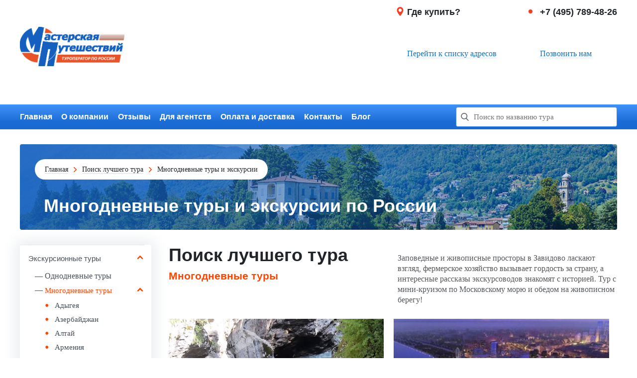

--- FILE ---
content_type: text/html; charset=UTF-8
request_url: https://masput.ru/tours/all-directions
body_size: 12923
content:
<!DOCTYPE html>
<html>
<head>
    <link rel="shortcut icon" href="/favicon.ico" type="image/x-icon">
    <link rel="stylesheet" href="https://masput.ru/build/frontend/css/app.frontend.css?v=1750099450" type="text/css"/>
    <link rel="stylesheet" href="https://masput.ru/build/frontend/css/app.frontend.adaptive.css?v=1750099450" type="text/css"/>
    
    <title>Многодневные туры по России, многодневные автобусные экскурсии от компании «Мастерская путешествий»</title>
    <meta charset="utf-8"/>
    <meta name="yandex-verification" content="092e53cf8acf1730" />
    <meta name="csrf-token" content="n5SCl4c57NYRSnxHLDqBXuWZ7va5QUR6RVPAocLm">
    <meta name="author" content="ООО &#34;Мастерская Путешествий&#34;"/>
    <meta name="current_date" content="21.01.2026">
    <meta name="keywords" content="">
    <meta name="description" content="➤ Незабываемые многодневные экскурсии на автобусе от «Мастерской путешествий». ✔ Великолепный сервис ✔ Множество направлений ✔ Разумные цены! ☎ Звоните!">
    <link rel="canonical" href=""/>
</head>
<body>
    <div id="page">
        <div class="header">
    <div class="header__top-row container-l justify">

        <a href="https://masput.ru" class="header__logo">
            <img src="/images/logo.png" alt="Мастерская путешествий"/>
        </a>
        <div class="header__top-row-right">
            <div class="header__addresses">
                <div class="header__addresses-title">
                    <svg class="header__addresses-title-icon icon_s">
                        <use xlink:href="#map-flag-icon"/>
                    </svg>
                    Где купить?
                </div>
                <a href="https://masput.ru/sales-addresses" class="header__addresses-link link">Перейти к списку адресов</a>
            </div>
            <div class="header__phone">
                <div class="header__phone-title">
                    <span class="header__addresses-title-icon header__addresses-title-icon-point"></span>
                    +7 (495) 789-48-26
                </div>
                <a href="tel:+7(495)789-48-26" class="header__phone-link link">Позвонить нам</a>
            </div>
        </div>
    </div>
    <div class="header__bottom-row">
        <div class="container-l clearfix">
            <ul class="header__nav justify">
                <li class="header__nav-item">
                    <a href="https://masput.ru" class="header__nav-item-link">Главная</a>
                </li>
                <li class="header__nav-item">
                    <a href="https://masput.ru/about" class="header__nav-item-link">О компании</a>
                </li>
                <li class="header__nav-item">
                    <a href="https://masput.ru/reviews" class="header__nav-item-link">Отзывы</a>
                </li>
                <li class="header__nav-item">
                    <a href="https://masput.ru/for-agencies" class="header__nav-item-link">Для агентств</a>
                </li>
                <li class="header__nav-item">
                    <a href="https://masput.ru/payments-and-delivery" class="header__nav-item-link">Оплата и доставка</a>
                </li>
                <li class="header__nav-item">
                    <a href="https://masput.ru/contacts" class="header__nav-item-link">Контакты</a>
                </li>
                <li class="header__nav-item">
                    <a href="https://masput.ru/blog" class="header__nav-item-link">Блог</a>
                </li>
            </ul>

            <div class="header__search widget-px" data-widget="widgets.suggest">
                <div class="header__search-input-area">
                    <svg class="header__search-icon">
                        <use xlink:href="#search-icon"/>
                    </svg>
                    <input type="text"
                           class="header__search-input js-suggest-input"
                           data-url="https://masput.ru/tours/searchToursByTerm"
                           placeholder="Поиск по названию тура"/>
                    <svg class="header__search-loader js-suggest-loader hidden">
                        <use xlink:href="#loader"/>
                    </svg>
                </div>

                <div class="js-suggest-area"></div>
            </div>
        </div>
    </div>
</div>
        
                    <div class="breadcrumbs container-l">
        <ul class="breadcrumbs__list">
                                                <li class="breadcrumbs__list-item">
                        <a href="https://masput.ru" class="breadcrumbs__list-item-link nav__link">Главная</a>
                    </li>
                                                                <li class="breadcrumbs__list-item">
                        <a href="/tours/" class="breadcrumbs__list-item-link nav__link">Поиск лучшего тура</a>
                    </li>
                                                                <li class="breadcrumbs__list-item breadcrumbs__list-item_active">
                        Многодневные туры и экскурсии
                    </li>
                                    </ul>

        <h1 class="breadcrumbs__title">Многодневные туры и экскурсии по России</h1>
    </div>

                <div class="main-area-wrapper">
            <div class="main-area container-l clearfix">
                                    <div class="main-area__sidebar">
    
    <ul class="left-nav widget-px" data-widget="widgets.leftNav">
        <li class="left-nav__item">
<!--
            <a href="/cashback-turi.php" target="_blank" rel="nofollow" class="left-nav__item-link left-nav__item-header-link"><strong><span style="color: red;">КЭШБЕК ТУРЫ</span></strong> </a></li>
-->
        <li class='left-nav__item left-nav__item_has-sub left-nav__item_has-sub-open'>
            <a href='#' class="
                left-nav__item-link
                left-nav__item-header-link
                left-nav__item_has-sub-open">
                <span>Экскурсионные туры</span>
                <span class="left-nav__item-link-holder left-nav__item-link-holder_open"></span>
            </a>
            <ul class="left-nav-sub">
                <li class='left-nav-sub__item'>
                    <a href='/tours/days_1_1'
                       class="left-nav-sub__item-link left-nav__item-link
                              ">
                        Однодневные туры
                    </a>
                </li>
                                    <li class='left-nav-sub__item left-nav__item_has-sub left-nav__item_has-sub-open'>
                        <a href='https://masput.ru/tours/all-directions'
                           class="left-nav-sub__item-link
                                  left-nav__item-link
                                  left-nav__item_has-sub-open
                                  left-nav__item-link_active">
                            <span>Многодневные туры</span>
                            <span class="left-nav__item-link-holder left-nav__item-link-holder_open"></span>
                        </a>
                        <ul class="left-nav-sub left-nav-sub_directions">
                                                            <li class='left-nav-sub__item left-nav-sub__item-direction'>
                                    <a href='/tours/adigeya?sort=popular_gt'
                                       class="left-nav-sub__item-link left-nav__item-link">
                                        Адыгея
                                    </a>
                                </li>
                                                            <li class='left-nav-sub__item left-nav-sub__item-direction'>
                                    <a href='/tours/azerbaydzhan?sort=popular_gt'
                                       class="left-nav-sub__item-link left-nav__item-link">
                                        Азербайджан
                                    </a>
                                </li>
                                                            <li class='left-nav-sub__item left-nav-sub__item-direction'>
                                    <a href='/tours/altay?sort=popular_gt'
                                       class="left-nav-sub__item-link left-nav__item-link">
                                        Алтай
                                    </a>
                                </li>
                                                            <li class='left-nav-sub__item left-nav-sub__item-direction'>
                                    <a href='/tours/armeniya?sort=popular_gt'
                                       class="left-nav-sub__item-link left-nav__item-link">
                                        Армения
                                    </a>
                                </li>
                                                            <li class='left-nav-sub__item left-nav-sub__item-direction'>
                                    <a href='/tours/arhangelyskaya-oblasty-solovki-kargopolye?sort=popular_gt'
                                       class="left-nav-sub__item-link left-nav__item-link">
                                        Архангельская область, Соловки, Каргополье
                                    </a>
                                </li>
                                                            <li class='left-nav-sub__item left-nav-sub__item-direction'>
                                    <a href='/tours/astrahanskaya-oblasty?sort=popular_gt'
                                       class="left-nav-sub__item-link left-nav__item-link">
                                        Астраханская область
                                    </a>
                                </li>
                                                            <li class='left-nav-sub__item left-nav-sub__item-direction'>
                                    <a href='/tours/baykal?sort=popular_gt'
                                       class="left-nav-sub__item-link left-nav__item-link">
                                        Байкал
                                    </a>
                                </li>
                                                            <li class='left-nav-sub__item left-nav-sub__item-direction'>
                                    <a href='/tours/bashkiriya?sort=popular_gt'
                                       class="left-nav-sub__item-link left-nav__item-link">
                                        Башкирия
                                    </a>
                                </li>
                                                            <li class='left-nav-sub__item left-nav-sub__item-direction'>
                                    <a href='/tours/belorussiya?sort=popular_gt'
                                       class="left-nav-sub__item-link left-nav__item-link">
                                        Белоруссия
                                    </a>
                                </li>
                                                            <li class='left-nav-sub__item left-nav-sub__item-direction'>
                                    <a href='/tours/velikiy-novgorod-i-novgorodskaya-oblasty?sort=popular_gt'
                                       class="left-nav-sub__item-link left-nav__item-link">
                                        Великий Новгород и Новгородская область
                                    </a>
                                </li>
                                                            <li class='left-nav-sub__item left-nav-sub__item-direction'>
                                    <a href='/tours/vladimirskaya-oblasty?sort=popular_gt'
                                       class="left-nav-sub__item-link left-nav__item-link">
                                        Владимирская область
                                    </a>
                                </li>
                                                            <li class='left-nav-sub__item left-nav-sub__item-direction'>
                                    <a href='/tours/vologodskaya-oblasty?sort=popular_gt'
                                       class="left-nav-sub__item-link left-nav__item-link">
                                        Вологодская область
                                    </a>
                                </li>
                                                            <li class='left-nav-sub__item left-nav-sub__item-direction'>
                                    <a href='/tours/voronezhskaya-oblasty?sort=popular_gt'
                                       class="left-nav-sub__item-link left-nav__item-link">
                                        Воронежская область
                                    </a>
                                </li>
                                                            <li class='left-nav-sub__item left-nav-sub__item-direction'>
                                    <a href='/tours/gruziya?sort=popular_gt'
                                       class="left-nav-sub__item-link left-nav__item-link">
                                        Грузия
                                    </a>
                                </li>
                                                            <li class='left-nav-sub__item left-nav-sub__item-direction'>
                                    <a href='/tours/dagestan?sort=popular_gt'
                                       class="left-nav-sub__item-link left-nav__item-link">
                                        Дагестан
                                    </a>
                                </li>
                                                            <li class='left-nav-sub__item left-nav-sub__item-direction'>
                                    <a href='/tours/dalyniy-vostok?sort=popular_gt'
                                       class="left-nav-sub__item-link left-nav__item-link">
                                        Дальний Восток
                                    </a>
                                </li>
                                                            <li class='left-nav-sub__item left-nav-sub__item-direction'>
                                    <a href='/tours/zolotoe-kolytso?sort=popular_gt'
                                       class="left-nav-sub__item-link left-nav__item-link">
                                        Золотое кольцо
                                    </a>
                                </li>
                                                            <li class='left-nav-sub__item left-nav-sub__item-direction'>
                                    <a href='/tours/ivanovskaya-oblasty?sort=popular_gt'
                                       class="left-nav-sub__item-link left-nav__item-link">
                                        Ивановская область
                                    </a>
                                </li>
                                                            <li class='left-nav-sub__item left-nav-sub__item-direction'>
                                    <a href='/tours/ingushetiya?sort=popular_gt'
                                       class="left-nav-sub__item-link left-nav__item-link">
                                        Ингушетия
                                    </a>
                                </li>
                                                            <li class='left-nav-sub__item left-nav-sub__item-direction'>
                                    <a href='/tours/irkutskaya-oblasty?sort=popular_gt'
                                       class="left-nav-sub__item-link left-nav__item-link">
                                        Иркутская область
                                    </a>
                                </li>
                                                            <li class='left-nav-sub__item left-nav-sub__item-direction'>
                                    <a href='/tours/kabardino-balkariya?sort=popular_gt'
                                       class="left-nav-sub__item-link left-nav__item-link">
                                        Кабардино-Балкария
                                    </a>
                                </li>
                                                            <li class='left-nav-sub__item left-nav-sub__item-direction'>
                                    <a href='/tours/kazany-i-tatarstan?sort=popular_gt'
                                       class="left-nav-sub__item-link left-nav__item-link">
                                        Казань и Татарстан
                                    </a>
                                </li>
                                                            <li class='left-nav-sub__item left-nav-sub__item-direction'>
                                    <a href='/tours/kazahstan?sort=popular_gt'
                                       class="left-nav-sub__item-link left-nav__item-link">
                                        Казахстан
                                    </a>
                                </li>
                                                            <li class='left-nav-sub__item left-nav-sub__item-direction'>
                                    <a href='/tours/kaliningradskaya-oblasty?sort=popular_gt'
                                       class="left-nav-sub__item-link left-nav__item-link">
                                        Калининградская область
                                    </a>
                                </li>
                                                            <li class='left-nav-sub__item left-nav-sub__item-direction'>
                                    <a href='/tours/kalmikiya?sort=popular_gt'
                                       class="left-nav-sub__item-link left-nav__item-link">
                                        Калмыкия
                                    </a>
                                </li>
                                                            <li class='left-nav-sub__item left-nav-sub__item-direction'>
                                    <a href='/tours/kaluzhskaya-oblasty?sort=popular_gt'
                                       class="left-nav-sub__item-link left-nav__item-link">
                                        Калужская область
                                    </a>
                                </li>
                                                            <li class='left-nav-sub__item left-nav-sub__item-direction'>
                                    <a href='/tours/karachaevo-cherkesiya?sort=popular_gt'
                                       class="left-nav-sub__item-link left-nav__item-link">
                                        Карачаево-Черкесия
                                    </a>
                                </li>
                                                            <li class='left-nav-sub__item left-nav-sub__item-direction'>
                                    <a href='/tours/kareliya?sort=popular_gt'
                                       class="left-nav-sub__item-link left-nav__item-link">
                                        Карелия
                                    </a>
                                </li>
                                                            <li class='left-nav-sub__item left-nav-sub__item-direction'>
                                    <a href='/tours/kirgiziya?sort=popular_gt'
                                       class="left-nav-sub__item-link left-nav__item-link">
                                        Киргизия
                                    </a>
                                </li>
                                                            <li class='left-nav-sub__item left-nav-sub__item-direction'>
                                    <a href='/tours/kostromskaya-oblasty?sort=popular_gt'
                                       class="left-nav-sub__item-link left-nav__item-link">
                                        Костромская область
                                    </a>
                                </li>
                                                            <li class='left-nav-sub__item left-nav-sub__item-direction'>
                                    <a href='/tours/krasnoyarskiy-kray?sort=popular_gt'
                                       class="left-nav-sub__item-link left-nav__item-link">
                                        Красноярский край
                                    </a>
                                </li>
                                                            <li class='left-nav-sub__item left-nav-sub__item-direction'>
                                    <a href='/tours/krim?sort=popular_gt'
                                       class="left-nav-sub__item-link left-nav__item-link">
                                        Крым
                                    </a>
                                </li>
                                                            <li class='left-nav-sub__item left-nav-sub__item-direction'>
                                    <a href='/tours/leningradskaya-oblasty?sort=popular_gt'
                                       class="left-nav-sub__item-link left-nav__item-link">
                                        Ленинградская область
                                    </a>
                                </li>
                                                            <li class='left-nav-sub__item left-nav-sub__item-direction'>
                                    <a href='/tours/lipetskaya-oblasty?sort=popular_gt'
                                       class="left-nav-sub__item-link left-nav__item-link">
                                        Липецкая область
                                    </a>
                                </li>
                                                            <li class='left-nav-sub__item left-nav-sub__item-direction'>
                                    <a href='/tours/mariy-el?sort=popular_gt'
                                       class="left-nav-sub__item-link left-nav__item-link">
                                        Марий Эл
                                    </a>
                                </li>
                                                            <li class='left-nav-sub__item left-nav-sub__item-direction'>
                                    <a href='/tours/mordoviya?sort=popular_gt'
                                       class="left-nav-sub__item-link left-nav__item-link">
                                        Мордовия
                                    </a>
                                </li>
                                                            <li class='left-nav-sub__item left-nav-sub__item-direction'>
                                    <a href='/tours/moskva?sort=popular_gt'
                                       class="left-nav-sub__item-link left-nav__item-link">
                                        Москва
                                    </a>
                                </li>
                                                            <li class='left-nav-sub__item left-nav-sub__item-direction'>
                                    <a href='/tours/moskovskaya-oblasty-podmoskovye?sort=popular_gt'
                                       class="left-nav-sub__item-link left-nav__item-link">
                                        Московская область (Подмосковье)
                                    </a>
                                </li>
                                                            <li class='left-nav-sub__item left-nav-sub__item-direction'>
                                    <a href='/tours/murmanskaya-oblasty?sort=popular_gt'
                                       class="left-nav-sub__item-link left-nav__item-link">
                                        Мурманская область
                                    </a>
                                </li>
                                                            <li class='left-nav-sub__item left-nav-sub__item-direction'>
                                    <a href='/tours/nizhniy-novgorod-i-nizhegorodskaya-oblasty?sort=popular_gt'
                                       class="left-nav-sub__item-link left-nav__item-link">
                                        Нижний Новгород и Нижегородская область
                                    </a>
                                </li>
                                                            <li class='left-nav-sub__item left-nav-sub__item-direction'>
                                    <a href='/tours/orenburgskaya-oblasty?sort=popular_gt'
                                       class="left-nav-sub__item-link left-nav__item-link">
                                        Оренбургская область
                                    </a>
                                </li>
                                                            <li class='left-nav-sub__item left-nav-sub__item-direction'>
                                    <a href='/tours/penzenskaya-oblasty?sort=popular_gt'
                                       class="left-nav-sub__item-link left-nav__item-link">
                                        Пензенская область
                                    </a>
                                </li>
                                                            <li class='left-nav-sub__item left-nav-sub__item-direction'>
                                    <a href='/tours/permskiy-kray?sort=popular_gt'
                                       class="left-nav-sub__item-link left-nav__item-link">
                                        Пермский край
                                    </a>
                                </li>
                                                            <li class='left-nav-sub__item left-nav-sub__item-direction'>
                                    <a href='/tours/pskovskaya-oblasty?sort=popular_gt'
                                       class="left-nav-sub__item-link left-nav__item-link">
                                        Псковская область
                                    </a>
                                </li>
                                                            <li class='left-nav-sub__item left-nav-sub__item-direction'>
                                    <a href='/tours/ryazanskaya-oblasty?sort=popular_gt'
                                       class="left-nav-sub__item-link left-nav__item-link">
                                        Рязанская область
                                    </a>
                                </li>
                                                            <li class='left-nav-sub__item left-nav-sub__item-direction'>
                                    <a href='/tours/samarskaya-oblasty?sort=popular_gt'
                                       class="left-nav-sub__item-link left-nav__item-link">
                                        Самарская область
                                    </a>
                                </li>
                                                            <li class='left-nav-sub__item left-nav-sub__item-direction'>
                                    <a href='/tours/sankt-peterburg-i-leningradskaya-oblasty?sort=popular_gt'
                                       class="left-nav-sub__item-link left-nav__item-link">
                                        Санкт-Петербург и Ленинградская область
                                    </a>
                                </li>
                                                            <li class='left-nav-sub__item left-nav-sub__item-direction'>
                                    <a href='/tours/saratovskaya-oblasty?sort=popular_gt'
                                       class="left-nav-sub__item-link left-nav__item-link">
                                        Саратовская область
                                    </a>
                                </li>
                                                            <li class='left-nav-sub__item left-nav-sub__item-direction'>
                                    <a href='/tours/sverdlovskaya-oblasty?sort=popular_gt'
                                       class="left-nav-sub__item-link left-nav__item-link">
                                        Свердловская область
                                    </a>
                                </li>
                                                            <li class='left-nav-sub__item left-nav-sub__item-direction'>
                                    <a href='/tours/severnaya-osetiya?sort=popular_gt'
                                       class="left-nav-sub__item-link left-nav__item-link">
                                        Северная Осетия
                                    </a>
                                </li>
                                                            <li class='left-nav-sub__item left-nav-sub__item-direction'>
                                    <a href='/tours/severniy-kavkaz-kavminvodi-dagestan-osetiya-chechnya-ingushetiya?sort=popular_gt'
                                       class="left-nav-sub__item-link left-nav__item-link">
                                        Северный Кавказ (КавМинВоды, Дагестан, Осетия, Чечня, Ингушетия)
                                    </a>
                                </li>
                                                            <li class='left-nav-sub__item left-nav-sub__item-direction'>
                                    <a href='/tours/sibiry?sort=popular_gt'
                                       class="left-nav-sub__item-link left-nav__item-link">
                                        Сибирь
                                    </a>
                                </li>
                                                            <li class='left-nav-sub__item left-nav-sub__item-direction'>
                                    <a href='/tours/smolenskaya-oblasty?sort=popular_gt'
                                       class="left-nav-sub__item-link left-nav__item-link">
                                        Смоленская область
                                    </a>
                                </li>
                                                            <li class='left-nav-sub__item left-nav-sub__item-direction'>
                                    <a href='/tours/stavropolyskiy-kray?sort=popular_gt'
                                       class="left-nav-sub__item-link left-nav__item-link">
                                        Ставропольский край
                                    </a>
                                </li>
                                                            <li class='left-nav-sub__item left-nav-sub__item-direction'>
                                    <a href='/tours/tadzhikistan?sort=popular_gt'
                                       class="left-nav-sub__item-link left-nav__item-link">
                                        Таджикистан
                                    </a>
                                </li>
                                                            <li class='left-nav-sub__item left-nav-sub__item-direction'>
                                    <a href='/tours/tambovskaya-oblasty?sort=popular_gt'
                                       class="left-nav-sub__item-link left-nav__item-link">
                                        Тамбовская область
                                    </a>
                                </li>
                                                            <li class='left-nav-sub__item left-nav-sub__item-direction'>
                                    <a href='/tours/tverskaya-oblasty?sort=popular_gt'
                                       class="left-nav-sub__item-link left-nav__item-link">
                                        Тверская область
                                    </a>
                                </li>
                                                            <li class='left-nav-sub__item left-nav-sub__item-direction'>
                                    <a href='/tours/tulyskaya-oblasty?sort=popular_gt'
                                       class="left-nav-sub__item-link left-nav__item-link">
                                        Тульская область
                                    </a>
                                </li>
                                                            <li class='left-nav-sub__item left-nav-sub__item-direction'>
                                    <a href='/tours/udmurtiya?sort=popular_gt'
                                       class="left-nav-sub__item-link left-nav__item-link">
                                        Удмуртия
                                    </a>
                                </li>
                                                            <li class='left-nav-sub__item left-nav-sub__item-direction'>
                                    <a href='/tours/uzbekistan?sort=popular_gt'
                                       class="left-nav-sub__item-link left-nav__item-link">
                                        Узбекистан
                                    </a>
                                </li>
                                                            <li class='left-nav-sub__item left-nav-sub__item-direction'>
                                    <a href='/tours/ulyyanovskaya-oblasty?sort=popular_gt'
                                       class="left-nav-sub__item-link left-nav__item-link">
                                        Ульяновская область
                                    </a>
                                </li>
                                                            <li class='left-nav-sub__item left-nav-sub__item-direction'>
                                    <a href='/tours/ural?sort=popular_gt'
                                       class="left-nav-sub__item-link left-nav__item-link">
                                        Урал
                                    </a>
                                </li>
                                                            <li class='left-nav-sub__item left-nav-sub__item-direction'>
                                    <a href='/tours/hakasiya?sort=popular_gt'
                                       class="left-nav-sub__item-link left-nav__item-link">
                                        Хакасия
                                    </a>
                                </li>
                                                            <li class='left-nav-sub__item left-nav-sub__item-direction'>
                                    <a href='/tours/chechenskaya-respublika?sort=popular_gt'
                                       class="left-nav-sub__item-link left-nav__item-link">
                                        Чеченская республика
                                    </a>
                                </li>
                                                            <li class='left-nav-sub__item left-nav-sub__item-direction'>
                                    <a href='/tours/yaroslavskaya-oblasty?sort=popular_gt'
                                       class="left-nav-sub__item-link left-nav__item-link">
                                        Ярославская область
                                    </a>
                                </li>
                                                    </ul>
                    </li>
                                <li class='left-nav-sub__item'>
                    <a href='https://masput.ru/tours/all-cities'
                       class="left-nav-sub__item-link left-nav__item-link
                              ">
                        Туры по городам
                    </a>
                </li>
                <li class='left-nav-sub__item'>
                    <a href='/tours/exclusive-tours-and-offers'
                       class="left-nav-sub__item-link left-nav__item-link
                              ">
                        Эксклюзивные туры <br/>
                        и экскурсии
                    </a>
                </li>
            </ul>
        </li>

                    
            <li class='left-nav__item left-nav__item_has-sub '>
                <a href='#' class="
                left-nav__item-link
                left-nav__item-header-link
                ">
                    <span>Туры на Майские праздники</span>
                    <span class="left-nav__item-link-holder "></span>
                </a>
                <ul class="left-nav-sub">
                    <li class='left-nav-sub__item'>
                        <a href='/tours/turi-na-mayskie-prazdniki/days_1_1'
                           class="left-nav-sub__item-link left-nav__item-link ">
                            Однодневные туры
                        </a>
                    </li>
                    <li class='left-nav-sub__item'>
                        <a href='/tours/turi-na-mayskie-prazdniki/days_2_13'
                           class="left-nav-sub__item-link left-nav__item-link ">
                            Многодневные туры
                        </a>
                    </li>
                </ul>
            </li>

                    
            <li class='left-nav__item left-nav__item_has-sub '>
                <a href='#' class="
                left-nav__item-link
                left-nav__item-header-link
                ">
                    <span>Туры на Новый год и Рождество</span>
                    <span class="left-nav__item-link-holder "></span>
                </a>
                <ul class="left-nav-sub">
                    <li class='left-nav-sub__item'>
                        <a href='/tours/turi-na-noviy-god-i-rozhdestvo/days_1_1'
                           class="left-nav-sub__item-link left-nav__item-link ">
                            Однодневные туры
                        </a>
                    </li>
                    <li class='left-nav-sub__item'>
                        <a href='/tours/turi-na-noviy-god-i-rozhdestvo/days_2_13'
                           class="left-nav-sub__item-link left-nav__item-link ">
                            Многодневные туры
                        </a>
                    </li>
                </ul>
            </li>

                    
            <li class='left-nav__item left-nav__item_has-sub '>
                <a href='#' class="
                left-nav__item-link
                left-nav__item-header-link
                ">
                    <span>Туры на 23 февраля</span>
                    <span class="left-nav__item-link-holder "></span>
                </a>
                <ul class="left-nav-sub">
                    <li class='left-nav-sub__item'>
                        <a href='/tours/turi-na-23-fevralya/days_1_1'
                           class="left-nav-sub__item-link left-nav__item-link ">
                            Однодневные туры
                        </a>
                    </li>
                    <li class='left-nav-sub__item'>
                        <a href='/tours/turi-na-23-fevralya/days_2_13'
                           class="left-nav-sub__item-link left-nav__item-link ">
                            Многодневные туры
                        </a>
                    </li>
                </ul>
            </li>

                    
            <li class='left-nav__item left-nav__item_has-sub '>
                <a href='#' class="
                left-nav__item-link
                left-nav__item-header-link
                ">
                    <span>Туры на 8 марта</span>
                    <span class="left-nav__item-link-holder "></span>
                </a>
                <ul class="left-nav-sub">
                    <li class='left-nav-sub__item'>
                        <a href='/tours/turi-na-8-marta/days_1_1'
                           class="left-nav-sub__item-link left-nav__item-link ">
                            Однодневные туры
                        </a>
                    </li>
                    <li class='left-nav-sub__item'>
                        <a href='/tours/turi-na-8-marta/days_2_13'
                           class="left-nav-sub__item-link left-nav__item-link ">
                            Многодневные туры
                        </a>
                    </li>
                </ul>
            </li>

        
        <li class='left-nav__item'>
            <a href='https://masput.ru/boarding-houses-and-sanatoriums'
               class="left-nav__item-link left-nav__item-header-link
                      ">
                <span>Пансионаты и санатории</span>
            </a>
        </li>

        <li class='left-nav__item left-nav__item_has-sub '>
            <a href='#' class="
                left-nav__item-link
                left-nav__item-header-link
                ">
                <span>Корпоративы и праздники</span>
                <span class="left-nav__item-link-holder "></span>
            </a>
            <ul class="left-nav-sub">
                <li class='left-nav-sub__item'>
                                        <a href='/corporate-tours/one-day-tours'
                       class="left-nav-sub__item-link left-nav__item-link
                              ">
                        Однодневные туры
                    </a>
                </li>
                <li class='left-nav-sub__item'>
                                        <a href='/corporate-tours/many-days-tours'
                       class="left-nav-sub__item-link left-nav__item-link
                          ">
                        Многодневные туры
                    </a>
                </li>
            </ul>
        </li>

        <li class='left-nav__item left-nav__item_has-sub '>
            <a href='#' class="
                left-nav__item-link
                left-nav__item-header-link
                ">
                <span>Для школьных групп</span>
                <span class="left-nav__item-link-holder "></span>
            </a>
            <ul class="left-nav-sub">
                <li class='left-nav-sub__item'>
                                        <a href='/school-tours/one-day-tours'
                       class="left-nav-sub__item-link left-nav__item-link
                              ">
                        Однодневные туры
                    </a>
                </li>
                <li class='left-nav-sub__item'>
                                        <a href='/school-tours/many-days-tours'
                       class="left-nav-sub__item-link left-nav__item-link
                          ">
                        Многодневные туры
                    </a>
                </li>
            </ul>
        </li>
<!--        <li class='left-nav__item'>
            <a href='https://masput.ru/air-tickets'
               class="left-nav__item-link left-nav__item-header-link
                      ">
                <span>Авиабилеты</span>
            </a>
        </li>
        <li class='left-nav__item'>
            <a href='https://masput.ru/train-tickets?#/railways/'
               class="left-nav__item-link left-nav__item-header-link
                      ">
                <span>Ж/Д билеты</span>
            </a>
        </li>
        <li class='left-nav__item'>
            <a href='https://masput.ru/vacation-abroad'
               class="left-nav__item-link left-nav__item-header-link
                      ">
                <span>Отдых за рубежом</span>
            </a>
        </li>
-->
        <li class='left-nav__item'>
            <a href='https://masput.ru/gift-certificates'
               class="left-nav__item-link left-nav__item-header-link">
                <span>Подарочные сертификаты</span>
            </a>
        </li>
        <li class='left-nav__item'>
            <a href='https://masput.ru/sea-cruises'
               class="left-nav__item-link left-nav__item-header-link
                      ">
                <span>Морские круизы</span>
            </a>
        </li>
        <li class='left-nav__item'>
            <a href='https://masput.ru/river-cruises'
               class="left-nav__item-link left-nav__item-header-link
                      ">
                <span>Речные круизы</span>
            </a>
        </li>








        </li>
    </ul>
    
        
        
            
                
                
                
                    
                    
                
            
            
                
                
                
                    
                    
                    
                
            
            
                
                
                
                    
                    
                
            
        
    
    <!--<a href="#" class="subscribe-button" sp-show-form="93935" onclick="event.preventDefault()">Оформить подписку</a>-->






</div>
                                <div class="main-area__content ">
                        <div class="directions__header clearfix">
        <div class="directions__header-title">
            <div class="content__title">Поиск лучшего тура</div>
            <div class="directions__header-title-subtitle">Многодневные туры</div>
        </div>
        <p class="directions__header-description">
            Заповедные и живописные просторы в Завидово ласкают взгляд, фермерское хозяйство вызывает гордость за страну, а интересные рассказы экскурсоводов знакомят с историей. Тур с мини-круизом по Московскому морю и обедом на живописном берегу!
        </p>
    </div>

    <ul class="directions-list">
                    <li class="directions-list__item">
                <a href="/tours/adigeya" class="directions-list__item-link">
                    <img src="https://masput.ru/storage/uploads/5ee0dccd506fa01484c755978afe8ab7.jpg" alt="Адыгея" class="directions-list__item-link-image"/>
                    <div class="directions-list__item-block justify">
                        <div class="directions-list__item-block-title">Адыгея</div>
                        <div class="directions-list__item-block-price">
                            от<br/>
                            18000.00 руб.
                        </div>
                    </div>
                </a>
            </li>
                    <li class="directions-list__item">
                <a href="/tours/azerbaydzhan" class="directions-list__item-link">
                    <img src="https://masput.ru/storage/uploads/629b70c7459ae9aeb6eb9caac4c52811.jpg" alt="Азербайджан" class="directions-list__item-link-image"/>
                    <div class="directions-list__item-block justify">
                        <div class="directions-list__item-block-title">Азербайджан</div>
                        <div class="directions-list__item-block-price">
                            от<br/>
                            23540.00 руб.
                        </div>
                    </div>
                </a>
            </li>
                    <li class="directions-list__item">
                <a href="/tours/altay" class="directions-list__item-link">
                    <img src="https://masput.ru/storage/uploads/103456fb2ce0103711259ee82264771f.jpg" alt="Алтай" class="directions-list__item-link-image"/>
                    <div class="directions-list__item-block justify">
                        <div class="directions-list__item-block-title">Алтай</div>
                        <div class="directions-list__item-block-price">
                            от<br/>
                            18500.00 руб.
                        </div>
                    </div>
                </a>
            </li>
                    <li class="directions-list__item">
                <a href="/tours/armeniya" class="directions-list__item-link">
                    <img src="https://masput.ru/storage/uploads/30c0932772c51ab2125138d8ff7729cb.jpg" alt="Армения" class="directions-list__item-link-image"/>
                    <div class="directions-list__item-block justify">
                        <div class="directions-list__item-block-title">Армения</div>
                        <div class="directions-list__item-block-price">
                            от<br/>
                            21870.00 руб.
                        </div>
                    </div>
                </a>
            </li>
                    <li class="directions-list__item">
                <a href="/tours/arhangelyskaya-oblasty-solovki-kargopolye" class="directions-list__item-link">
                    <img src="https://masput.ru/storage/uploads/c1e61bbedfd5bbe4d8b2a8e3d7285821.jpg" alt="Архангельская область, Соловки ..." class="directions-list__item-link-image"/>
                    <div class="directions-list__item-block justify">
                        <div class="directions-list__item-block-title">Архангельская область, Соловки ...</div>
                        <div class="directions-list__item-block-price">
                            от<br/>
                            23600.00 руб.
                        </div>
                    </div>
                </a>
            </li>
                    <li class="directions-list__item">
                <a href="/tours/astrahanskaya-oblasty" class="directions-list__item-link">
                    <img src="https://masput.ru/storage/uploads/222b88941537fb8505c17e508b46ad92.jpg" alt="Астраханская область" class="directions-list__item-link-image"/>
                    <div class="directions-list__item-block justify">
                        <div class="directions-list__item-block-title">Астраханская область</div>
                        <div class="directions-list__item-block-price">
                            от<br/>
                            32500.00 руб.
                        </div>
                    </div>
                </a>
            </li>
                    <li class="directions-list__item">
                <a href="/tours/baykal" class="directions-list__item-link">
                    <img src="https://masput.ru/storage/uploads/fd399e880feef291f441cfb74be6dfd2.jpg" alt="Байкал" class="directions-list__item-link-image"/>
                    <div class="directions-list__item-block justify">
                        <div class="directions-list__item-block-title">Байкал</div>
                        <div class="directions-list__item-block-price">
                            от<br/>
                            26600.00 руб.
                        </div>
                    </div>
                </a>
            </li>
                    <li class="directions-list__item">
                <a href="/tours/bashkiriya" class="directions-list__item-link">
                    <img src="https://masput.ru/storage/uploads/2efdca08434415326720522fe12bcd95.jpg" alt="Башкирия" class="directions-list__item-link-image"/>
                    <div class="directions-list__item-block justify">
                        <div class="directions-list__item-block-title">Башкирия</div>
                        <div class="directions-list__item-block-price">
                            от<br/>
                            26800.00 руб.
                        </div>
                    </div>
                </a>
            </li>
                    <li class="directions-list__item">
                <a href="/tours/belorussiya" class="directions-list__item-link">
                    <img src="https://masput.ru/storage/uploads/df2780e705025327fe7256752ce36e15.jpg" alt="Белоруссия" class="directions-list__item-link-image"/>
                    <div class="directions-list__item-block justify">
                        <div class="directions-list__item-block-title">Белоруссия</div>
                        <div class="directions-list__item-block-price">
                            от<br/>
                            17900.00 руб.
                        </div>
                    </div>
                </a>
            </li>
                    <li class="directions-list__item">
                <a href="/tours/velikiy-novgorod-i-novgorodskaya-oblasty" class="directions-list__item-link">
                    <img src="https://masput.ru/storage/uploads/c2ed1e5039742942cb5e0f432a5ea930.jpg" alt="Великий Новгород и Новгородска ..." class="directions-list__item-link-image"/>
                    <div class="directions-list__item-block justify">
                        <div class="directions-list__item-block-title">Великий Новгород и Новгородска ...</div>
                        <div class="directions-list__item-block-price">
                            от<br/>
                            10560.00 руб.
                        </div>
                    </div>
                </a>
            </li>
                    <li class="directions-list__item">
                <a href="/tours/vladimirskaya-oblasty" class="directions-list__item-link">
                    <img src="https://masput.ru/storage/uploads/15e72223446397f76659d28e2f3cb3eb.jpg" alt="Владимирская область" class="directions-list__item-link-image"/>
                    <div class="directions-list__item-block justify">
                        <div class="directions-list__item-block-title">Владимирская область</div>
                        <div class="directions-list__item-block-price">
                            от<br/>
                            4950.00 руб.
                        </div>
                    </div>
                </a>
            </li>
                    <li class="directions-list__item">
                <a href="/tours/vologodskaya-oblasty" class="directions-list__item-link">
                    <img src="https://masput.ru/storage/uploads/0937e6c90f3ed491e9a163e37179de91.jpg" alt="Вологодская область" class="directions-list__item-link-image"/>
                    <div class="directions-list__item-block justify">
                        <div class="directions-list__item-block-title">Вологодская область</div>
                        <div class="directions-list__item-block-price">
                            от<br/>
                            19400.00 руб.
                        </div>
                    </div>
                </a>
            </li>
                    <li class="directions-list__item">
                <a href="/tours/voronezhskaya-oblasty" class="directions-list__item-link">
                    <img src="https://masput.ru/storage/uploads/ad392e5c21afb5eada00304ef25c399a.jpg" alt="Воронежская область" class="directions-list__item-link-image"/>
                    <div class="directions-list__item-block justify">
                        <div class="directions-list__item-block-title">Воронежская область</div>
                        <div class="directions-list__item-block-price">
                            от<br/>
                            22800.00 руб.
                        </div>
                    </div>
                </a>
            </li>
                    <li class="directions-list__item">
                <a href="/tours/gruziya" class="directions-list__item-link">
                    <img src="https://masput.ru/storage/uploads/39db56caaa9210374e27156823f45e99.jpg" alt="Грузия" class="directions-list__item-link-image"/>
                    <div class="directions-list__item-block justify">
                        <div class="directions-list__item-block-title">Грузия</div>
                        <div class="directions-list__item-block-price">
                            от<br/>
                            22800.00 руб.
                        </div>
                    </div>
                </a>
            </li>
                    <li class="directions-list__item">
                <a href="/tours/dagestan" class="directions-list__item-link">
                    <img src="https://masput.ru/storage/uploads/e7a3009c245a047d58d164307cc93e8f.jpg" alt="Дагестан" class="directions-list__item-link-image"/>
                    <div class="directions-list__item-block justify">
                        <div class="directions-list__item-block-title">Дагестан</div>
                        <div class="directions-list__item-block-price">
                            от<br/>
                            44000.00 руб.
                        </div>
                    </div>
                </a>
            </li>
                    <li class="directions-list__item">
                <a href="/tours/dalyniy-vostok" class="directions-list__item-link">
                    <img src="https://masput.ru/images/no-image.jpg" alt="Дальний Восток" class="directions-list__item-link-image"/>
                    <div class="directions-list__item-block justify">
                        <div class="directions-list__item-block-title">Дальний Восток</div>
                        <div class="directions-list__item-block-price">
                            от<br/>
                            37200.00 руб.
                        </div>
                    </div>
                </a>
            </li>
                    <li class="directions-list__item">
                <a href="/tours/zolotoe-kolytso" class="directions-list__item-link">
                    <img src="https://masput.ru/storage/uploads/6f28cfd45c51106ad0ab20a7f984b944.jpg" alt="Золотое кольцо" class="directions-list__item-link-image"/>
                    <div class="directions-list__item-block justify">
                        <div class="directions-list__item-block-title">Золотое кольцо</div>
                        <div class="directions-list__item-block-price">
                            от<br/>
                            9990.00 руб.
                        </div>
                    </div>
                </a>
            </li>
                    <li class="directions-list__item">
                <a href="/tours/ivanovskaya-oblasty" class="directions-list__item-link">
                    <img src="https://masput.ru/storage/uploads/f725a5d31b4311d088546fa2e7cf352e.jpg" alt="Ивановская область" class="directions-list__item-link-image"/>
                    <div class="directions-list__item-block justify">
                        <div class="directions-list__item-block-title">Ивановская область</div>
                        <div class="directions-list__item-block-price">
                            от<br/>
                            19700.00 руб.
                        </div>
                    </div>
                </a>
            </li>
                    <li class="directions-list__item">
                <a href="/tours/ingushetiya" class="directions-list__item-link">
                    <img src="https://masput.ru/storage/uploads/a517b03f90f75e74d2ff357f7212e7ed.jpg" alt="Ингушетия" class="directions-list__item-link-image"/>
                    <div class="directions-list__item-block justify">
                        <div class="directions-list__item-block-title">Ингушетия</div>
                        <div class="directions-list__item-block-price">
                            от<br/>
                            34700.00 руб.
                        </div>
                    </div>
                </a>
            </li>
                    <li class="directions-list__item">
                <a href="/tours/irkutskaya-oblasty" class="directions-list__item-link">
                    <img src="https://masput.ru/storage/uploads/555091eeca069a1e45e5a87926a2cc27.jpg" alt="Иркутская область" class="directions-list__item-link-image"/>
                    <div class="directions-list__item-block justify">
                        <div class="directions-list__item-block-title">Иркутская область</div>
                        <div class="directions-list__item-block-price">
                            от<br/>
                            35500.00 руб.
                        </div>
                    </div>
                </a>
            </li>
                    <li class="directions-list__item">
                <a href="/tours/kabardino-balkariya" class="directions-list__item-link">
                    <img src="https://masput.ru/storage/uploads/97156913457df2023b1d148a0c52ecc4.jpg" alt="Кабардино-Балкария" class="directions-list__item-link-image"/>
                    <div class="directions-list__item-block justify">
                        <div class="directions-list__item-block-title">Кабардино-Балкария</div>
                        <div class="directions-list__item-block-price">
                            от<br/>
                            25100.00 руб.
                        </div>
                    </div>
                </a>
            </li>
                    <li class="directions-list__item">
                <a href="/tours/kazany-i-tatarstan" class="directions-list__item-link">
                    <img src="https://masput.ru/storage/uploads/c63aa565a739cdfb444906d58bdce84f.jpg" alt="Казань и Татарстан" class="directions-list__item-link-image"/>
                    <div class="directions-list__item-block justify">
                        <div class="directions-list__item-block-title">Казань и Татарстан</div>
                        <div class="directions-list__item-block-price">
                            от<br/>
                            7660.00 руб.
                        </div>
                    </div>
                </a>
            </li>
                    <li class="directions-list__item">
                <a href="/tours/kazahstan" class="directions-list__item-link">
                    <img src="https://masput.ru/storage/uploads/44429775ec03bd2e90743ed4a5df1aad.jpg" alt="Казахстан" class="directions-list__item-link-image"/>
                    <div class="directions-list__item-block justify">
                        <div class="directions-list__item-block-title">Казахстан</div>
                        <div class="directions-list__item-block-price">
                            от<br/>
                            93650.00 руб.
                        </div>
                    </div>
                </a>
            </li>
                    <li class="directions-list__item">
                <a href="/tours/kaliningradskaya-oblasty" class="directions-list__item-link">
                    <img src="https://masput.ru/storage/uploads/769bae5455fbc98bbdfbe8c0b41d4f2a.jpg" alt="Калининградская область" class="directions-list__item-link-image"/>
                    <div class="directions-list__item-block justify">
                        <div class="directions-list__item-block-title">Калининградская область</div>
                        <div class="directions-list__item-block-price">
                            от<br/>
                            5000.00 руб.
                        </div>
                    </div>
                </a>
            </li>
                    <li class="directions-list__item">
                <a href="/tours/kalmikiya" class="directions-list__item-link">
                    <img src="https://masput.ru/storage/uploads/155ea295b129e19c9b725b47a3abbfa7.jpg" alt="Калмыкия" class="directions-list__item-link-image"/>
                    <div class="directions-list__item-block justify">
                        <div class="directions-list__item-block-title">Калмыкия</div>
                        <div class="directions-list__item-block-price">
                            от<br/>
                            30400.00 руб.
                        </div>
                    </div>
                </a>
            </li>
                    <li class="directions-list__item">
                <a href="/tours/kaluzhskaya-oblasty" class="directions-list__item-link">
                    <img src="https://masput.ru/storage/uploads/e3a78a74beb6772d7687eac55636c04f.jpg" alt="Калужская область" class="directions-list__item-link-image"/>
                    <div class="directions-list__item-block justify">
                        <div class="directions-list__item-block-title">Калужская область</div>
                        <div class="directions-list__item-block-price">
                            от<br/>
                            3200.00 руб.
                        </div>
                    </div>
                </a>
            </li>
                    <li class="directions-list__item">
                <a href="/tours/karachaevo-cherkesiya" class="directions-list__item-link">
                    <img src="https://masput.ru/storage/uploads/0519f0906fc28988c918bfc45709afd1.jpg" alt="Карачаево-Черкесия" class="directions-list__item-link-image"/>
                    <div class="directions-list__item-block justify">
                        <div class="directions-list__item-block-title">Карачаево-Черкесия</div>
                        <div class="directions-list__item-block-price">
                            от<br/>
                            39300.00 руб.
                        </div>
                    </div>
                </a>
            </li>
                    <li class="directions-list__item">
                <a href="/tours/kareliya" class="directions-list__item-link">
                    <img src="https://masput.ru/storage/uploads/167f6bf6d74881d0ed705c17bd4f160b.jpg" alt="Карелия" class="directions-list__item-link-image"/>
                    <div class="directions-list__item-block justify">
                        <div class="directions-list__item-block-title">Карелия</div>
                        <div class="directions-list__item-block-price">
                            от<br/>
                            9400.00 руб.
                        </div>
                    </div>
                </a>
            </li>
                    <li class="directions-list__item">
                <a href="/tours/kirgiziya" class="directions-list__item-link">
                    <img src="https://masput.ru/storage/uploads/f12759cd8dd544ef5bd3987d836742a3.jpg" alt="Киргизия" class="directions-list__item-link-image"/>
                    <div class="directions-list__item-block justify">
                        <div class="directions-list__item-block-title">Киргизия</div>
                        <div class="directions-list__item-block-price">
                            от<br/>
                            63500.00 руб.
                        </div>
                    </div>
                </a>
            </li>
                    <li class="directions-list__item">
                <a href="/tours/kostromskaya-oblasty" class="directions-list__item-link">
                    <img src="https://masput.ru/storage/uploads/1026974bd175ebf720ee18c7ec0fbf94.jpg" alt="Костромская область" class="directions-list__item-link-image"/>
                    <div class="directions-list__item-block justify">
                        <div class="directions-list__item-block-title">Костромская область</div>
                        <div class="directions-list__item-block-price">
                            от<br/>
                            14400.00 руб.
                        </div>
                    </div>
                </a>
            </li>
                    <li class="directions-list__item">
                <a href="/tours/krasnoyarskiy-kray" class="directions-list__item-link">
                    <img src="https://masput.ru/storage/uploads/d9ee07f6813f732f0843c1f30307f73b.jpg" alt="Красноярский край" class="directions-list__item-link-image"/>
                    <div class="directions-list__item-block justify">
                        <div class="directions-list__item-block-title">Красноярский край</div>
                        <div class="directions-list__item-block-price">
                            от<br/>
                            65000.00 руб.
                        </div>
                    </div>
                </a>
            </li>
                    <li class="directions-list__item">
                <a href="/tours/krim" class="directions-list__item-link">
                    <img src="https://masput.ru/storage/uploads/af388351c14c21737a0100c461b10c2a.jpg" alt="Крым" class="directions-list__item-link-image"/>
                    <div class="directions-list__item-block justify">
                        <div class="directions-list__item-block-title">Крым</div>
                        <div class="directions-list__item-block-price">
                            от<br/>
                            29900.00 руб.
                        </div>
                    </div>
                </a>
            </li>
                    <li class="directions-list__item">
                <a href="/tours/leningradskaya-oblasty" class="directions-list__item-link">
                    <img src="https://masput.ru/storage/uploads/c4638e83148ee81eceb715aa615c2f91.jpg" alt="Ленинградская область" class="directions-list__item-link-image"/>
                    <div class="directions-list__item-block justify">
                        <div class="directions-list__item-block-title">Ленинградская область</div>
                        <div class="directions-list__item-block-price">
                            от<br/>
                            26500.00 руб.
                        </div>
                    </div>
                </a>
            </li>
                    <li class="directions-list__item">
                <a href="/tours/lipetskaya-oblasty" class="directions-list__item-link">
                    <img src="https://masput.ru/storage/uploads/6601f4dd196a5ff581b35bcf9d6f3da8.jpg" alt="Липецкая область" class="directions-list__item-link-image"/>
                    <div class="directions-list__item-block justify">
                        <div class="directions-list__item-block-title">Липецкая область</div>
                        <div class="directions-list__item-block-price">
                            от<br/>
                            25900.00 руб.
                        </div>
                    </div>
                </a>
            </li>
                    <li class="directions-list__item">
                <a href="/tours/mariy-el" class="directions-list__item-link">
                    <img src="https://masput.ru/storage/uploads/c54cd36b9eaf6d560245d532042a6b55.jpg" alt="Марий Эл" class="directions-list__item-link-image"/>
                    <div class="directions-list__item-block justify">
                        <div class="directions-list__item-block-title">Марий Эл</div>
                        <div class="directions-list__item-block-price">
                            от<br/>
                            24500.00 руб.
                        </div>
                    </div>
                </a>
            </li>
                    <li class="directions-list__item">
                <a href="/tours/mordoviya" class="directions-list__item-link">
                    <img src="https://masput.ru/storage/uploads/4a9ffcf105fa9949e97dac0ce45e8227.jpg" alt="Мордовия" class="directions-list__item-link-image"/>
                    <div class="directions-list__item-block justify">
                        <div class="directions-list__item-block-title">Мордовия</div>
                        <div class="directions-list__item-block-price">
                            от<br/>
                            24300.00 руб.
                        </div>
                    </div>
                </a>
            </li>
                    <li class="directions-list__item">
                <a href="/tours/moskva" class="directions-list__item-link">
                    <img src="https://masput.ru/storage/uploads/4e4c1bb7ece9c34f8f406cad04f5fed2.jpg" alt="Москва" class="directions-list__item-link-image"/>
                    <div class="directions-list__item-block justify">
                        <div class="directions-list__item-block-title">Москва</div>
                        <div class="directions-list__item-block-price">
                            от<br/>
                            950.00 руб.
                        </div>
                    </div>
                </a>
            </li>
                    <li class="directions-list__item">
                <a href="/tours/moskovskaya-oblasty-podmoskovye" class="directions-list__item-link">
                    <img src="https://masput.ru/storage/uploads/857e256f3d2873c7a1c125928e7e30d1.jpg" alt="Московская область (Подмосковь ..." class="directions-list__item-link-image"/>
                    <div class="directions-list__item-block justify">
                        <div class="directions-list__item-block-title">Московская область (Подмосковь ...</div>
                        <div class="directions-list__item-block-price">
                            от<br/>
                            2850.00 руб.
                        </div>
                    </div>
                </a>
            </li>
                    <li class="directions-list__item">
                <a href="/tours/murmanskaya-oblasty" class="directions-list__item-link">
                    <img src="https://masput.ru/storage/uploads/83f6951f21f92f8fb0347688ddac8d88.jpg" alt="Мурманская область" class="directions-list__item-link-image"/>
                    <div class="directions-list__item-block justify">
                        <div class="directions-list__item-block-title">Мурманская область</div>
                        <div class="directions-list__item-block-price">
                            от<br/>
                            29400.00 руб.
                        </div>
                    </div>
                </a>
            </li>
                    <li class="directions-list__item">
                <a href="/tours/nizhniy-novgorod-i-nizhegorodskaya-oblasty" class="directions-list__item-link">
                    <img src="https://masput.ru/storage/uploads/c186f3665e5ad23a6e343a368cdcb7db.jpg" alt="Нижний Новгород и Нижегородска ..." class="directions-list__item-link-image"/>
                    <div class="directions-list__item-block justify">
                        <div class="directions-list__item-block-title">Нижний Новгород и Нижегородска ...</div>
                        <div class="directions-list__item-block-price">
                            от<br/>
                            12550.00 руб.
                        </div>
                    </div>
                </a>
            </li>
                    <li class="directions-list__item">
                <a href="/tours/orenburgskaya-oblasty" class="directions-list__item-link">
                    <img src="https://masput.ru/storage/uploads/c3556d1db35f2280450b79d1f56ddfc2.jpg" alt="Оренбургская область" class="directions-list__item-link-image"/>
                    <div class="directions-list__item-block justify">
                        <div class="directions-list__item-block-title">Оренбургская область</div>
                        <div class="directions-list__item-block-price">
                            от<br/>
                            27800.00 руб.
                        </div>
                    </div>
                </a>
            </li>
                    <li class="directions-list__item">
                <a href="/tours/penzenskaya-oblasty" class="directions-list__item-link">
                    <img src="https://masput.ru/storage/uploads/0996ef2d759562e7b1cd88ac3c5acfef.jpg" alt="Пензенская область" class="directions-list__item-link-image"/>
                    <div class="directions-list__item-block justify">
                        <div class="directions-list__item-block-title">Пензенская область</div>
                        <div class="directions-list__item-block-price">
                            от<br/>
                            29820.00 руб.
                        </div>
                    </div>
                </a>
            </li>
                    <li class="directions-list__item">
                <a href="/tours/permskiy-kray" class="directions-list__item-link">
                    <img src="https://masput.ru/storage/uploads/f9fc96e38641287283fc9a89bd58b4e2.jpg" alt="Пермский край" class="directions-list__item-link-image"/>
                    <div class="directions-list__item-block justify">
                        <div class="directions-list__item-block-title">Пермский край</div>
                        <div class="directions-list__item-block-price">
                            от<br/>
                            14700.00 руб.
                        </div>
                    </div>
                </a>
            </li>
                    <li class="directions-list__item">
                <a href="/tours/pskovskaya-oblasty" class="directions-list__item-link">
                    <img src="https://masput.ru/storage/uploads/382db5d6eb4e94665749e0a8328bf205.jpg" alt="Псковская область" class="directions-list__item-link-image"/>
                    <div class="directions-list__item-block justify">
                        <div class="directions-list__item-block-title">Псковская область</div>
                        <div class="directions-list__item-block-price">
                            от<br/>
                            10200.00 руб.
                        </div>
                    </div>
                </a>
            </li>
                    <li class="directions-list__item">
                <a href="/tours/ryazanskaya-oblasty" class="directions-list__item-link">
                    <img src="https://masput.ru/storage/uploads/f3b571c7bba9fadcbf1b17e2984a0b45.jpg" alt="Рязанская область" class="directions-list__item-link-image"/>
                    <div class="directions-list__item-block justify">
                        <div class="directions-list__item-block-title">Рязанская область</div>
                        <div class="directions-list__item-block-price">
                            от<br/>
                            13900.00 руб.
                        </div>
                    </div>
                </a>
            </li>
                    <li class="directions-list__item">
                <a href="/tours/samarskaya-oblasty" class="directions-list__item-link">
                    <img src="https://masput.ru/storage/uploads/596c67f3d55d28ed0b7ff19550bc94b4.jpg" alt="Самарская область" class="directions-list__item-link-image"/>
                    <div class="directions-list__item-block justify">
                        <div class="directions-list__item-block-title">Самарская область</div>
                        <div class="directions-list__item-block-price">
                            от<br/>
                            21900.00 руб.
                        </div>
                    </div>
                </a>
            </li>
                    <li class="directions-list__item">
                <a href="/tours/sankt-peterburg-i-leningradskaya-oblasty" class="directions-list__item-link">
                    <img src="https://masput.ru/storage/uploads/963f3bd42ead807e3280de8c7b213b7f.jpg" alt="Санкт-Петербург и Ленинградска ..." class="directions-list__item-link-image"/>
                    <div class="directions-list__item-block justify">
                        <div class="directions-list__item-block-title">Санкт-Петербург и Ленинградска ...</div>
                        <div class="directions-list__item-block-price">
                            от<br/>
                            7250.00 руб.
                        </div>
                    </div>
                </a>
            </li>
                    <li class="directions-list__item">
                <a href="/tours/saratovskaya-oblasty" class="directions-list__item-link">
                    <img src="https://masput.ru/storage/uploads/5233555daebe14cc09cd89e9758d409a.jpg" alt="Саратовская область" class="directions-list__item-link-image"/>
                    <div class="directions-list__item-block justify">
                        <div class="directions-list__item-block-title">Саратовская область</div>
                        <div class="directions-list__item-block-price">
                            от<br/>
                            16800.00 руб.
                        </div>
                    </div>
                </a>
            </li>
                    <li class="directions-list__item">
                <a href="/tours/sverdlovskaya-oblasty" class="directions-list__item-link">
                    <img src="https://masput.ru/storage/uploads/d5d1644f7d8f197b63e285b022f65974.jpg" alt="Свердловская область" class="directions-list__item-link-image"/>
                    <div class="directions-list__item-block justify">
                        <div class="directions-list__item-block-title">Свердловская область</div>
                        <div class="directions-list__item-block-price">
                            от<br/>
                            21900.00 руб.
                        </div>
                    </div>
                </a>
            </li>
                    <li class="directions-list__item">
                <a href="/tours/severnaya-osetiya" class="directions-list__item-link">
                    <img src="https://masput.ru/storage/uploads/3508c814a268cbf0b88f831288d395f8.jpg" alt="Северная Осетия" class="directions-list__item-link-image"/>
                    <div class="directions-list__item-block justify">
                        <div class="directions-list__item-block-title">Северная Осетия</div>
                        <div class="directions-list__item-block-price">
                            от<br/>
                            15660.00 руб.
                        </div>
                    </div>
                </a>
            </li>
                    <li class="directions-list__item">
                <a href="/tours/severniy-kavkaz-kavminvodi-dagestan-osetiya-chechnya-ingushetiya" class="directions-list__item-link">
                    <img src="https://masput.ru/storage/uploads/2c120c612fd83ee323961cafbc9cadc3.jpg" alt="Северный Кавказ (КавМинВоды, Д ..." class="directions-list__item-link-image"/>
                    <div class="directions-list__item-block justify">
                        <div class="directions-list__item-block-title">Северный Кавказ (КавМинВоды, Д ...</div>
                        <div class="directions-list__item-block-price">
                            от<br/>
                            25000.00 руб.
                        </div>
                    </div>
                </a>
            </li>
                    <li class="directions-list__item">
                <a href="/tours/sibiry" class="directions-list__item-link">
                    <img src="https://masput.ru/storage/uploads/be6cde3f0425aed7b7cc192d32ec029e.jpg" alt="Сибирь" class="directions-list__item-link-image"/>
                    <div class="directions-list__item-block justify">
                        <div class="directions-list__item-block-title">Сибирь</div>
                        <div class="directions-list__item-block-price">
                            от<br/>
                            36500.00 руб.
                        </div>
                    </div>
                </a>
            </li>
                    <li class="directions-list__item">
                <a href="/tours/smolenskaya-oblasty" class="directions-list__item-link">
                    <img src="https://masput.ru/storage/uploads/e9b327ddabf9121d575df08a37f81103.jpg" alt="Смоленская область" class="directions-list__item-link-image"/>
                    <div class="directions-list__item-block justify">
                        <div class="directions-list__item-block-title">Смоленская область</div>
                        <div class="directions-list__item-block-price">
                            от<br/>
                            12450.00 руб.
                        </div>
                    </div>
                </a>
            </li>
                    <li class="directions-list__item">
                <a href="/tours/stavropolyskiy-kray" class="directions-list__item-link">
                    <img src="https://masput.ru/storage/uploads/e01e04b9cd8592247e2ba9cb71323dad.jpg" alt="Ставропольский край" class="directions-list__item-link-image"/>
                    <div class="directions-list__item-block justify">
                        <div class="directions-list__item-block-title">Ставропольский край</div>
                        <div class="directions-list__item-block-price">
                            от<br/>
                            24600.00 руб.
                        </div>
                    </div>
                </a>
            </li>
                    <li class="directions-list__item">
                <a href="/tours/tadzhikistan" class="directions-list__item-link">
                    <img src="https://masput.ru/storage/uploads/607575d619c6395a8407557487ff7672.jpg" alt="Таджикистан" class="directions-list__item-link-image"/>
                    <div class="directions-list__item-block justify">
                        <div class="directions-list__item-block-title">Таджикистан</div>
                        <div class="directions-list__item-block-price">
                            от<br/>
                            57750.00 руб.
                        </div>
                    </div>
                </a>
            </li>
                    <li class="directions-list__item">
                <a href="/tours/tambovskaya-oblasty" class="directions-list__item-link">
                    <img src="https://masput.ru/storage/uploads/c5007223b864cc5aa8705bfa4c192179.jpg" alt="Тамбовская область" class="directions-list__item-link-image"/>
                    <div class="directions-list__item-block justify">
                        <div class="directions-list__item-block-title">Тамбовская область</div>
                        <div class="directions-list__item-block-price">
                            от<br/>
                            14000.00 руб.
                        </div>
                    </div>
                </a>
            </li>
                    <li class="directions-list__item">
                <a href="/tours/tverskaya-oblasty" class="directions-list__item-link">
                    <img src="https://masput.ru/storage/uploads/169bec16bcaaff70418e13c2511be5c4.jpg" alt="Тверская область" class="directions-list__item-link-image"/>
                    <div class="directions-list__item-block justify">
                        <div class="directions-list__item-block-title">Тверская область</div>
                        <div class="directions-list__item-block-price">
                            от<br/>
                            6300.00 руб.
                        </div>
                    </div>
                </a>
            </li>
                    <li class="directions-list__item">
                <a href="/tours/tulyskaya-oblasty" class="directions-list__item-link">
                    <img src="https://masput.ru/storage/uploads/3feba624de95b5b998be581b07db3531.JPG" alt="Тульская область" class="directions-list__item-link-image"/>
                    <div class="directions-list__item-block justify">
                        <div class="directions-list__item-block-title">Тульская область</div>
                        <div class="directions-list__item-block-price">
                            от<br/>
                            3990.00 руб.
                        </div>
                    </div>
                </a>
            </li>
                    <li class="directions-list__item">
                <a href="/tours/udmurtiya" class="directions-list__item-link">
                    <img src="https://masput.ru/storage/uploads/2cb68c850a3897f2a2065b8ec3c2e936.jpeg" alt="Удмуртия" class="directions-list__item-link-image"/>
                    <div class="directions-list__item-block justify">
                        <div class="directions-list__item-block-title">Удмуртия</div>
                        <div class="directions-list__item-block-price">
                            от<br/>
                            27800.00 руб.
                        </div>
                    </div>
                </a>
            </li>
                    <li class="directions-list__item">
                <a href="/tours/uzbekistan" class="directions-list__item-link">
                    <img src="https://masput.ru/storage/uploads/ec7ffd7e74bae865aae3c631d71ffd41.jpg" alt="Узбекистан" class="directions-list__item-link-image"/>
                    <div class="directions-list__item-block justify">
                        <div class="directions-list__item-block-title">Узбекистан</div>
                        <div class="directions-list__item-block-price">
                            от<br/>
                            10160.00 руб.
                        </div>
                    </div>
                </a>
            </li>
                    <li class="directions-list__item">
                <a href="/tours/ulyyanovskaya-oblasty" class="directions-list__item-link">
                    <img src="https://masput.ru/storage/uploads/ba4856daba8bdded8e2afa2ace217681.jpg" alt="Ульяновская область" class="directions-list__item-link-image"/>
                    <div class="directions-list__item-block justify">
                        <div class="directions-list__item-block-title">Ульяновская область</div>
                        <div class="directions-list__item-block-price">
                            от<br/>
                            24500.00 руб.
                        </div>
                    </div>
                </a>
            </li>
                    <li class="directions-list__item">
                <a href="/tours/ural" class="directions-list__item-link">
                    <img src="https://masput.ru/storage/uploads/9e183dcb06620fcd7b506c7c9e4818c8.jpg" alt="Урал" class="directions-list__item-link-image"/>
                    <div class="directions-list__item-block justify">
                        <div class="directions-list__item-block-title">Урал</div>
                        <div class="directions-list__item-block-price">
                            от<br/>
                            19600.00 руб.
                        </div>
                    </div>
                </a>
            </li>
                    <li class="directions-list__item">
                <a href="/tours/hakasiya" class="directions-list__item-link">
                    <img src="https://masput.ru/storage/uploads/748b38ebd30da6e305efe64b165ff499.jpg" alt="Хакасия" class="directions-list__item-link-image"/>
                    <div class="directions-list__item-block justify">
                        <div class="directions-list__item-block-title">Хакасия</div>
                        <div class="directions-list__item-block-price">
                            от<br/>
                            95000.00 руб.
                        </div>
                    </div>
                </a>
            </li>
                    <li class="directions-list__item">
                <a href="/tours/chechenskaya-respublika" class="directions-list__item-link">
                    <img src="https://masput.ru/storage/uploads/d7348635dde004635739bc8a25b37037.jpg" alt="Чеченская республика" class="directions-list__item-link-image"/>
                    <div class="directions-list__item-block justify">
                        <div class="directions-list__item-block-title">Чеченская республика</div>
                        <div class="directions-list__item-block-price">
                            от<br/>
                            37000.00 руб.
                        </div>
                    </div>
                </a>
            </li>
                    <li class="directions-list__item">
                <a href="/tours/yaroslavskaya-oblasty" class="directions-list__item-link">
                    <img src="https://masput.ru/storage/uploads/90ed52b7f8498f9d6939f13f2116bb34.jpg" alt="Ярославская область" class="directions-list__item-link-image"/>
                    <div class="directions-list__item-block justify">
                        <div class="directions-list__item-block-title">Ярославская область</div>
                        <div class="directions-list__item-block-price">
                            от<br/>
                            3650.00 руб.
                        </div>
                    </div>
                </a>
            </li>
            </ul>
                </div>
            </div>
        </div>
    </div>
    <div class="footer">
    <div class="container-l">
        <div class="footer-line clearfix">
            <div class="footer__left-block justify">
                <a href="https://masput.ru" class="header__logo footer__logo">
                    <img src="/images/logo.png" alt="Мастерская путешествий"/>
                </a>
                <ul class="footer__nav">
                    <li class="footer__nav-item">
                        <a href="https://masput.ru" class="footer__nav-item-link">Главная</a>
                    </li>
                    <li class="footer__nav-item">
                        <a href="https://masput.ru/about" class="footer__nav-item-link">О компании</a>
                    </li>
                    <li class="footer__nav-item">
                        <a href="https://masput.ru/reviews" class="footer__nav-item-link">Отзывы</a>
                    </li>
                    <li class="footer__nav-item">
                        <a href="https://masput.ru/documents/all" class="footer__nav-item-link">Документы</a>
                    </li>
                </ul>
                <ul class="footer__nav">
                    <li class="footer__nav-item">
                        <a href="https://masput.ru/for-agencies" class="footer__nav-item-link">Для агентств</a>
                    </li>
                    <li class="footer__nav-item">
                        <a href="https://masput.ru/payments-and-delivery" class="footer__nav-item-link">Оплата и доставка</a>
                    </li>
                    <li class="footer__nav-item">
                        <a href="https://masput.ru/contacts" class="footer__nav-item-link">Контакты</a>
                    </li>
                </ul>
            </div>
            <div class="footer__right-block">
                <div class="header__addresses footer__right-block-addresses">
                    <div class="header__addresses-title">
                        <svg class="header__addresses-title-icon icon_s">
                            <use xlink:href="#map-flag-icon"/>
                        </svg>
                        Где купить?
                    </div>
                    <a href="https://masput.ru/sales-addresses" class="header__addresses-link link">Перейти к списку адресов</a>
                </div>
                <div class="header__phone footer__right-block-phone">
                    <div class="header__phone-title">
                        <span class="header__addresses-title-icon header__addresses-title-icon-point"></span>
                        +7 (495) 789-48-26
                    </div>
                    <a href="tel:+7(495)789-48-26" class="header__phone-link link">Позвонить нам</a>
                </div>
                <ul class="footer__socials">
                    <li class="footer__socials-item">
                        <a href="https://www.youtube.com/channel/UCYji_NFyzH9-ZwFz9TJxHGw"
                           class="footer__socials-item-link footer__socials-item-link_youtube"
                           target="_blank">
                            <svg class="icon_s footer__socials-item-link-icon">
                                <use xlink:href="#youtube-icon"/>
                            </svg>
                        </a>
                    </li>
                    <li class="footer__socials-item">
                        <a href="https://vk.com/masput"
                           class="footer__socials-item-link footer__socials-item-link_vk"
                           target="_blank">
                            <svg class="icon_s footer__socials-item-link-icon">
                                <use xlink:href="#vk-icon"/>
                            </svg>
                        </a>
                    </li>


















                    <!-- <li class="footer__socials-item">
                        <a href="https://ok.ru/group/53552835592354"
                           class="footer__socials-item-link footer__socials-item-link_odn"
                           target="_blank">
                            <svg class="icon_s footer__socials-item-link-icon">
                                <use xlink:href="#odn-icon"/>
                            </svg>
                        </a>
                    </li> -->
                    <!-- <li class="footer__socials-item">
                        <a href="https://plus.google.com/u/1/communities/100922075705998112647"
                           class="footer__socials-item-link footer__socials-item-link_gplus"
                           target="_blank">
                            <svg class="icon_s footer__socials-item-link-icon">
                                <use xlink:href="#gplus-icon"/>
                            </svg>
                        </a>
                    </li> -->
                    <li class="footer__socials-item">
                        <a href="https://t.me/masput_ru"
                           class="footer__socials-item-link footer__socials-item-link_tg"
                           target="_blank">
                            <svg id="Livello_1" data-name="Livello 1" xmlns="http://www.w3.org/2000/svg" xmlns:xlink="http://www.w3.org/1999/xlink" viewBox="0 0 240 240">
                                <defs>
                                    <linearGradient id="linear-gradient" x1="120" y1="240" x2="120" gradientUnits="userSpaceOnUse">
                                        <stop offset="0" stop-color="#1d93d2"/><stop offset="1" stop-color="#38b0e3"/>
                                    </linearGradient>
                                </defs>
                                <title>Канал в Telegram</title>
                                <circle cx="120" cy="120" r="120" fill="url(#linear-gradient)"/>
                                <path d="M81.229,128.772l14.237,39.406s1.78,3.687,3.686,3.687,30.255-29.492,30.255-29.492l31.525-60.89L81.737,118.6Z" fill="#c8daea"/>
                                <path d="M100.106,138.878l-2.733,29.046s-1.144,8.9,7.754,0,17.415-15.763,17.415-15.763" fill="#a9c6d8"/>
                                <path d="M81.486,130.178,52.2,120.636s-3.5-1.42-2.373-4.64c.232-.664.7-1.229,2.1-2.2,6.489-4.523,120.106-45.36,120.106-45.36s3.208-1.081,5.1-.362a2.766,2.766,0,0,1,1.885,2.055,9.357,9.357,0,0,1,.254,2.585c-.009.752-.1,1.449-.169,2.542-.692,11.165-21.4,94.493-21.4,94.493s-1.239,4.876-5.678,5.043A8.13,8.13,0,0,1,146.1,172.5c-8.711-7.493-38.819-27.727-45.472-32.177a1.27,1.27,0,0,1-.546-.9c-.093-.469.417-1.05.417-1.05s52.426-46.6,53.821-51.492c.108-.379-.3-.566-.848-.4-3.482,1.281-63.844,39.4-70.506,43.607A3.21,3.21,0,0,1,81.486,130.178Z" fill="#fff"/>
                            </svg>
                        </a>
                    </li>
                    <li class="footer__socials-item">
                        <a href="https://dzen.ru/id/6433f8649e8c8d7bac283d98"
                           class="footer__socials-item-link footer__socials-item-link_dzen"
                           target="_blank">
                            <svg class="icon_s footer__socials-item-link-icon" xmlns="http://www.w3.org/2000/svg" fill="none" viewBox="0 0 24 24" id="dzen-icon">
                                <title>Канал на Dzen</title>
                                <path fill="#000" d="M0 12C0 5.373 5.373 0 12 0s12 5.373 12 12-5.373 12-12 12S0 18.627 0 12Z"></path>
                                <path fill="#000" d="M0 12C0 5.373 5.373 0 12 0s12 5.373 12 12-5.373 12-12 12S0 18.627 0 12Z"></path>
                                <path fill="#fff" fill-rule="evenodd" d="M11.64 0c-.06 4.865-.392 7.599-2.217 9.423C7.6 11.248 4.865 11.58 0 11.64v.72c4.865.06 7.599.392 9.423 2.217C11.248 16.4 11.58 19.135 11.64 24h.72c.06-4.865.392-7.599 2.217-9.423C16.4 12.752 19.135 12.42 24 12.36v-.72c-4.865-.06-7.599-.392-9.423-2.217C12.752 7.6 12.42 4.865 12.36 0h-.72Z" clip-rule="evenodd"></path>
                            </svg>
                        </a>
                    </li>
                </ul>
            </div>
        </div>
        <div class="footer-line">
            <p class="footer__copyrights">
                &copy;&nbsp;1997 &ndash; 2026 &laquo;Мастерская путешествий&raquo; Туроператор по России.
                Все права защищены.
            </p>
        </div>
    </div>
</div>

    <script>var STATIC_VERSION = 1750099450</script>
    <script type="text/javascript" src="https://masput.ru/build/frontend/js/app.frontend.vendor.js?v=1750099450"></script>
    <script type="text/javascript" src="https://masput.ru/build/frontend/js/app.frontend.js?v=1750099450"></script>

    
    <!-- Yandex.Metrika informer -->
    <a href="https://metrika.yandex.ru/stat/?id=45785424&from=informer"
       target="_blank" rel="nofollow"><img src="https://informer.yandex.ru/informer/45785424/3_1_FFFFFFFF_EFEFEFFF_0_pageviews"
                                           style="width:88px; height:31px; border:0;" alt="Яндекс.Метрика" title="Яндекс.Метрика: данные за сегодня (просмотры, визиты и уникальные посетители)" /></a>
    <!-- /Yandex.Metrika informer -->

    <!-- Yandex.Metrika counter -->
    <script type="text/javascript" async>
        (function (d, w, c) {
            (w[c] = w[c] || []).push(function() {
                try {
                    w.yaCounter45785424 = new Ya.Metrika2(

                        { id:45785424, clickmap:true, trackLinks:true, accurateTrackBounce:true, webvisor:true }
                    );
                } catch(e) { }
            });

            var n = d.getElementsByTagName("script")[0],
                s = d.createElement("script"),
                f = function ()

                { n.parentNode.insertBefore(s, n); }
            ;
            s.type = "text/javascript";
            s.async = true;
            s.src = "https://mc.yandex.ru/metrika/tag.js";

            if (w.opera == "[object Opera]")

            { d.addEventListener("DOMContentLoaded", f, false); }
            else

            { f(); }
        })(document, window, "yandex_metrika_callbacks2");
    </script>
    <noscript><div><img src="https://mc.yandex.ru/watch/45785424" style="position:absolute; left:-9999px;" alt="" /></div></noscript>
    <noscript><div><img src="https://mc.yandex.ru/watch/45785424" style="position:absolute; left:-9999px;" alt="" /></div></noscript>
    <!-- /Yandex.Metrika counter -->
</body>
</html>
